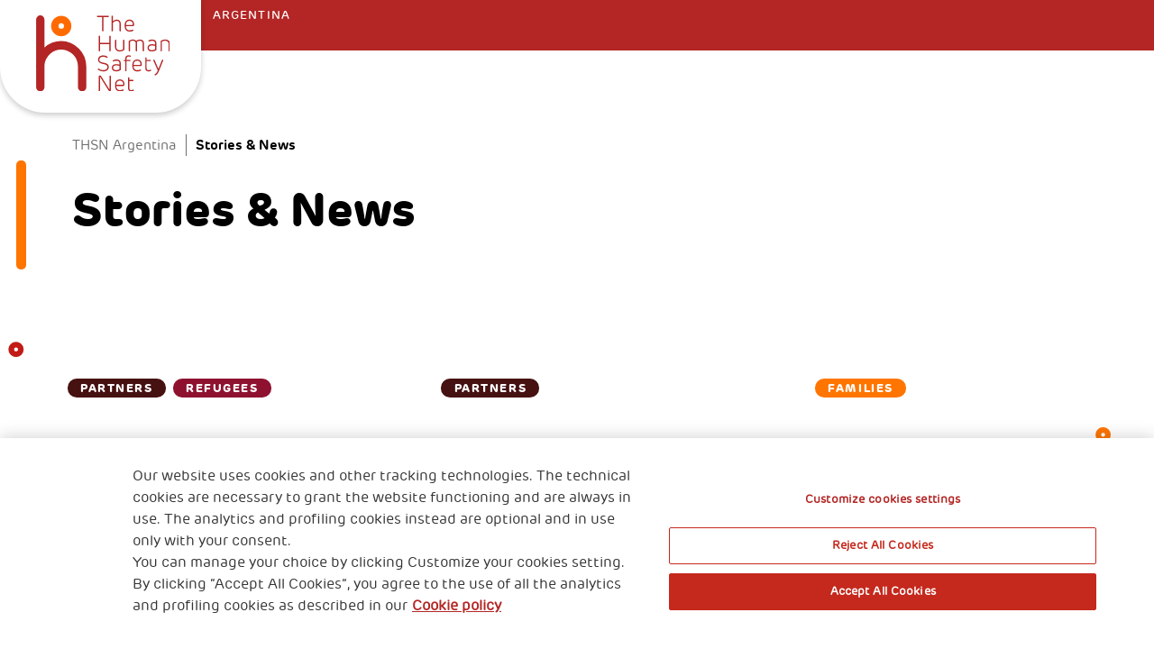

--- FILE ---
content_type: text/html;charset=UTF-8
request_url: https://www.thehumansafetynet.org/argentina/stories-and-news
body_size: 7067
content:
<!doctype html>
<html lang="en">
<head>
<meta charset="utf-8">
<meta http-equiv="X-UA-Compatible" content="IE=edge,chrome=1">
<meta name="viewport" content="width=device-width, initial-scale=1">
<title>Stories &amp; News | THSN Argentina</title>
<meta property="og:site_name" content="The Human Safety Net"/>
<meta property="og:type" content="article">
<meta name="twitter:card" content="summary" />
<meta name="twitter:site" content="@HumanSafetyNet"/>
<meta property="og:title" content="Stories &amp; News | THSN Argentina"/>
<meta name="twitter:title" content="Stories &amp; News | THSN Argentina"/>
<meta property="og:url" content="https://www.thehumansafetynet.org/argentina/stories-and-news">
<link rel="alternate" hreflang="en" href="https://www.thehumansafetynet.org/argentina/stories-and-news" />
<link rel="shortcut icon" href="/.resources/generalicom-thsn/webresources/img/favicons/favicon.ico" type="image/x-icon">
<link rel="apple-touch-icon" sizes="180x180" href="/.resources/generalicom-thsn/webresources/img/favicons/apple-icon-180x180.png">
<link rel="icon" type="image/png" sizes="32x32" href="/.resources/generalicom-thsn/webresources/img/favicons/favicon-32x32.png">
<link rel="icon" type="image/png" sizes="16x16" href="/.resources/generalicom-thsn/webresources/img/favicons/favicon-16x16.png">
<link rel="mask-icon" href="/.resources/generalicom-thsn/webresources/img/favicons/safari-pinned-tab.svg" color="#B32625">
<meta name="msapplication-TileColor" content="#B32625">
<meta name="msapplication-TileImage" content="/.resources/generalicom-thsn/webresources/img/favicons/ms-icon-144x144.png">
<meta name="theme-color" content="#B32625">
<meta name="msapplication-navbutton-color" content="#B32625">
<meta name="apple-mobile-web-app-status-bar-style" content="#B32625">
<meta itemprop="name" content="Stories &amp; News | THSN Argentina">
<meta itemprop="description" content="">
<meta itemprop="image" content="">
<meta name="keywords" content="Stories &amp; News" />
<meta name="description" content="" />
<link rel="canonical" href="https://www.thehumansafetynet.org/argentina/stories-and-news">
<link rel="preload" href="/.resources/generalicom-thsn/webresources/css/style.min~2025-10-16-16-22-36-000~cache.css" />
<link rel="stylesheet" type="text/css" href="/.resources/generalicom-thsn/webresources/css/style.min~2025-10-16-16-22-36-000~cache.css" media="all" />
<link rel="preload" href="/.resources/generalicom-thsn/webresources/js/all.min~2024-11-22-13-53-12-382~cache.js" />
<script src="/.resources/generalicom-thsn/webresources/js/vendor/jquery-3.6.0.min~2021-07-26-14-33-16-000~cache.js"></script>
<script type="text/javascript" src="https://cdnapisec.kaltura.com/p/1936311/embedPlaykitJs/uiconf_id/55317473"></script>
<script>
$( document ).ready( function() {
$("footer").append('<a class="surveymonkey-modal" title="" href="#" data-toggle="lightbox" data-remote="/tools/survey-modal/" data-title="" data-type="url" data-width="800"></a>');
$( ".your-opinion a" ).click(function( event ) {
event.preventDefault();
var target = $(this).attr("href");
$(".surveymonkey-modal").attr("data-remote", target);
$(".surveymonkey-modal").trigger('click');
return false;
});
})
</script>
<meta name="facebook-domain-verification" content="fdrfr8w90qt4tdq2zflawvcyfwokn1" />
<!-- Facebook Pixel Code -->
<script>
!function(f,b,e,v,n,t,s)
{if(f.fbq)return;n=f.fbq=function(){n.callMethod?
n.callMethod.apply(n,arguments):n.queue.push(arguments)};
if(!f._fbq)f._fbq=n;n.push=n;n.loaded=!0;n.version='2.0';
n.queue=[];t=b.createElement(e);t.async=!0;
t.src=v;s=b.getElementsByTagName(e)[0];
s.parentNode.insertBefore(t,s)}(window, document,'script',
'https://connect.facebook.net/en_US/fbevents.js');
fbq('init', '352855569563436');
fbq('track', 'PageView');
</script>
<noscript><img height="1" width="1" style="display:none"
src="https://www.facebook.com/tr?id=352855569563436&ev=PageView&noscript=1"
/></noscript>
<!-- End Facebook Pixel Code -->
<script type="text/javascript">
_linkedin_partner_id = "2394793";
window._linkedin_data_partner_ids = window._linkedin_data_partner_ids || [];
window._linkedin_data_partner_ids.push(_linkedin_partner_id);
</script><script type="text/javascript">
(function(l) {
if (!l){window.lintrk = function(a,b){window.lintrk.q.push([a,b])};
window.lintrk.q=[]}
var s = document.getElementsByTagName("script")[0];
var b = document.createElement("script");
b.type = "text/javascript";b.async = true;
b.src = "https://snap.licdn.com/li.lms-analytics/insight.min.js";
s.parentNode.insertBefore(b, s);})(window.lintrk);
</script>
<noscript>
<img height="1" width="1" style="display:none;" alt="" src="https://px.ads.linkedin.com/collect/?pid=2394793&fmt=gif" />
</noscript>
<!-- Inizio informativa di consenso dei cookie OneTrust per www.thehumansafetynet.org -->
<script type="text/javascript" src="https://cdn.cookielaw.org/consent/c0ba6fe9-0741-4ab9-8d85-00ddaa2ecb63/OtAutoBlock.js" ></script>
<script src="https://cdn.cookielaw.org/scripttemplates/otSDKStub.js" data-document-language="true" type="text/javascript" charset="UTF-8" data-domain-script="c0ba6fe9-0741-4ab9-8d85-00ddaa2ecb63" ></script>
<script type="text/javascript">
function OptanonWrapper() { }
</script>
<!-- Fine informativa di consenso dei cookie OneTrust per www.thehumansafetynet.org -->
<!-- Google Tag Manager T-->
<script>(function(w,d,s,l,i){w[l]=w[l]||[];w[l].push({'gtm.start':
new Date().getTime(),event:'gtm.js'});var f=d.getElementsByTagName(s)[0],
j=d.createElement(s),dl=l!='dataLayer'?'&l='+l:'';j.async=true;j.src=
'https://www.googletagmanager.com/gtm.js?id='+i+dl;f.parentNode.insertBefore(j,f);
})(window,document,'script','dataLayer','GTM-5W8VN6G');</script>
<!-- End Google Tag Manager -->
<!-- Google Tag Manager E-->
<script>(function(w,d,s,l,i){w[l]=w[l]||[];w[l].push({'gtm.start':
new Date().getTime(),event:'gtm.js'});var f=d.getElementsByTagName(s)[0],
j=d.createElement(s),dl=l!='dataLayer'?'&l='+l:'';j.async=true;j.src=
'https://www.googletagmanager.com/gtm.js?id='+i+dl;f.parentNode.insertBefore(j,f);
})(window,document,'script','dataLayer','GTM-N6XF2QN');</script>
<!-- End Google Tag Manager -->
<script defer src="https://tagger.eikondigital.it/thsn.js"></script>
</head>
<body>
<!-- Google Tag Manager T(noscript) -->
<noscript><iframe src="https://www.googletagmanager.com/ns.html?id=GTM-5W8VN6G"
height="0" width="0" style="display:none;visibility:hidden"></iframe></noscript>
<!-- End Google Tag Manager (noscript) -->
<!-- Google Tag Manager E(noscript) -->
<noscript><iframe src="https://www.googletagmanager.com/ns.html?id=GTM-N6XF2QN"
height="0" width="0" style="display:none;visibility:hidden"></iframe></noscript>
<!-- End Google Tag Manager (noscript) -->
<div class="content-wrapper">
<header class="header">
<div class="header-logo">
<a href="/argentina" title="THSN Argentina" rel="home">
<img src="/.resources/generalicom-thsn/webresources/img/logo-thsn.svg" alt="THSN Argentina">
<p class="country">Argentina</p>
</a>
</div>
<nav class="main-menu d-none d-lg-block" data-mouseenter="false">
</nav>
<div class="mobile-btn d-lg-none">
<a href="#mobile-menu"><i class="icon-thsn-mobile"></i></a>
</div>
</header>
<div class="header-submenu d-none d-lg-block">
</div>
<div class="main-content">
<section class="no-bkg-xl overflow-visible b-bkg no-bkg-sm lazyload" data-sizes="auto" data-bgset="/.resources/generalicom-thsn/webresources/img/bkg/bkg-top-section.svg">
<div class="container">
<div class="row">
<div class="col-12">
<nav class="breadcrumb d-none d-lg-block">
<ul>
<li><a title="THSN Argentina" href="/argentina">THSN Argentina</a></li>
<li><span>Stories &amp; News</span></li>
</ul>
</nav>
</div>
</div>
<div class="row template-head orange">
<div class="col-12 col-lg-10">
<div>
<h1>Stories &amp; News</h1>
</div>
</div>
</div>
</div>
</section>
<section class="no-bkg-sm lazyload" data-sizes="auto" data-bgset="/.resources/generalicom-thsn/webresources/img/bkg/bkg-news-list.svg">
<div class="container">
<form id="newsroom-form" action="#newsroom-form">
<input type="hidden" name="currentPage" id="currentPage" value="1">
<div class="row">
</div>
<div class="row">
<div class="col-12">
<div class="list-filter">
</div>
</div>
</div>
</form>
<div class="row teaser-list w-100" id="container-list-result" data-url="/argentina/stories-and-news/content/0?ajax=true">
<div class="col-12 col-sm-6 col-xl-4">
<article class="animate-scroll" data-animations="animated fadeInUp delay10">
<a href="/hong-kong/stories-and-news/Haciendo-Camino-partners-with-JP-Morgan-to-manage-rapid-growth-of-its-programmes" title="Haciendo Camino partners with JP Morgan to manage rapid growth of its programmes" data-id="ed961f59-adc7-4357-b072-2a462b7d02b4" data-path="/site-thsn/hong-kong/stories-and-news/Haciendo-Camino-partners-with-JP-Morgan-to-manage-rapid-growth-of-its-programmes">
<div class="image light-red">
<ul class="tag">
<li class="dark-red"><span>Partners</span></li>
<li class="bordeaux"><span>Refugees</span></li>
</ul>
<span class="lazyload" data-sizes="auto" data-bgset="/doc/jcr:66a4ff44-bfa9-4c7d-8ea4-07f40d42e182/7A05912C-DD3C-403B-93AF-338671815629.jpeg/lang:en/7A05912C-DD3C-403B-93AF-338671815629.jpeg">
</span>
</div>
<div class="content">
<time datetime="2022-04-07 00:00">07 Apr 2022</time>
<h4>Haciendo Camino partners with JP Morgan to manage rapid growth of its programmes</h4>
</div>
</a>
</article>
</div>
<div class="col-12 col-sm-6 col-xl-4">
<article class="animate-scroll" data-animations="animated fadeInUp delay30">
<a href="/hong-kong/stories-and-news/88-of-engagement-among-The-Human-Safety-Net-volunteers" title="88% of engagement among The Human Safety Net volunteers!" data-id="74c50717-c789-4d7a-b541-ae6e4c39d25f" data-path="/site-thsn/hong-kong/stories-and-news/88-of-engagement-among-The-Human-Safety-Net-volunteers">
<div class="image red">
<ul class="tag">
<li class="dark-red"><span>Partners</span></li>
</ul>
<span class="lazyload" data-sizes="auto" data-bgset="/doc/jcr:67856f0b-3bb1-4386-9c65-b1e8ff97e7b9/THSN_Engagement88_Volunteers.png/lang:en/THSN_Engagement88_Volunteers.png">
</span>
</div>
<div class="content">
<time datetime="2022-04-07 00:00">07 Apr 2022</time>
<h4>88% of engagement among The Human Safety Net volunteers!</h4>
</div>
</a>
</article>
</div>
<div class="col-12 col-sm-6 col-xl-4">
<article class="animate-scroll" data-animations="animated fadeInUp delay50">
<a href="/hong-kong/stories-and-news/The-Home-of-The-Human-Safety-Net-is-now-open" title="The Home of The Human Safety Net is now open" data-id="0d29654b-6d7e-4753-8346-38a83f7e769d" data-path="/site-thsn/hong-kong/stories-and-news/The-Home-of-The-Human-Safety-Net-is-now-open">
<div class="image purple">
<ul class="tag">
<li class="orange"><span>Families</span></li>
</ul>
<span class="lazyload" data-sizes="auto" data-bgset="/doc/jcr:dd82c4a6-7981-4328-841a-cc19281bbd28/THSN_Venice_Mosaic.png/lang:en/THSN_Venice_Mosaic.png">
</span>
</div>
<div class="content">
<time datetime="2022-04-07 00:00">07 Apr 2022</time>
<h4>The Home of The Human Safety Net is now open</h4>
</div>
</a>
</article>
</div>
<div class="col-12 col-sm-6 col-xl-4">
<article class="animate-scroll" data-animations="animated fadeInUp delay10">
<a href="/hong-kong/stories-and-news/90-Scientific-studies-show-child-s-brain-reaches-90-of-adult-size-between-0-6-years" title="90% - Scientific studies show child’s brain reaches 90% of adult size between 0-6 years " data-id="9e6db475-93df-49ac-b46e-7f441b8fea2f" data-path="/site-thsn/hong-kong/stories-and-news/90-Scientific-studies-show-child-s-brain-reaches-90-of-adult-size-between-0-6-years">
<div class="image light-red">
<ul class="tag">
<li class="orange"><span>Families</span></li>
</ul>
<span class="lazyload" data-sizes="auto" data-bgset="/doc/jcr:76412791-82fe-4f4b-89de-d7df1fa2e80e/Families%20horizontal.jpg/lang:en/Families_horizontal.jpg">
</span>
</div>
<div class="content">
<time datetime="2022-04-06 00:00">06 Apr 2022</time>
<h4>90% - Scientific studies show child’s brain reaches 90% of adult size between 0-6 years </h4>
</div>
</a>
</article>
</div>
<div class="col-12 col-sm-6 col-xl-4">
<article class="animate-scroll" data-animations="animated fadeInUp delay30">
<a href="/hong-kong/stories-and-news/OneSky-Open-Day-to-welcome-local-families-in-Sham-Shui-Po" title="OneSky Open Day to welcome local families in Sham Shui Po" data-id="aabd12a4-19cd-40c0-a56c-d51392f641b5" data-path="/site-thsn/hong-kong/stories-and-news/OneSky-Open-Day-to-welcome-local-families-in-Sham-Shui-Po">
<div class="image red">
<ul class="tag">
</ul>
<span class="lazyload" data-sizes="auto" data-bgset="/doc/jcr:0c2f72be-6985-40e4-944a-6d93ab1874d1/OneSky%20Open%20Day.jpg/lang:en/OneSky_Open_Day.jpg">
</span>
</div>
<div class="content">
<time datetime="2022-04-06 00:00">06 Apr 2022</time>
<h4>OneSky Open Day to welcome local families in Sham Shui Po</h4>
</div>
</a>
</article>
</div>
<div class="col-12 col-sm-6 col-xl-4">
<article class="animate-scroll" data-animations="animated fadeInUp delay50">
<a href="/hong-kong/stories-and-news/Step-up-for-THSN-Global-Challenge-2021" title="Step up for THSN Global Challenge 2021" data-id="2841fdff-b290-4368-a163-991b2d274734" data-path="/site-thsn/hong-kong/stories-and-news/Step-up-for-THSN-Global-Challenge-2021">
<div class="image purple">
<ul class="tag">
</ul>
<span class="lazyload" data-sizes="auto" data-bgset="/doc/jcr:f079e870-3c8b-4a26-8d3f-6d5cd5f6f000/Global%20Challenge%20-%20Jeffrey.jpeg/lang:en/Global_Challenge_-_Jeffrey.jpeg">
</span>
</div>
<div class="content">
<time datetime="2022-04-06 00:00">06 Apr 2022</time>
<h4>Step up for THSN Global Challenge 2021</h4>
</div>
</a>
</article>
</div>
<div class="col-12 col-sm-6 col-xl-4">
<article class="animate-scroll" data-animations="animated fadeInUp delay10">
<a href="/hong-kong/stories-and-news/The-Human-Safety-Net-welcomes-Childfund" title="The Human Safety Net welcomes Childfund" data-id="d8c3343a-9c59-452c-822f-6f23d73bca42" data-path="/site-thsn/hong-kong/stories-and-news/The-Human-Safety-Net-welcomes-Childfund">
<div class="image light-red">
<ul class="tag">
<li class="dark-red"><span>Partners</span></li>
<li class="orange"><span>Families</span></li>
</ul>
<span class="lazyload" data-sizes="auto" data-bgset="/doc/jcr:4392adeb-69ce-4af4-a7ce-fc2858abb761/philippine-thumb.jpg/lang:en/philippine-thumb.jpg">
</span>
</div>
<div class="content">
<time datetime="2022-03-29 00:00">29 Mar 2022</time>
<h4>The Human Safety Net welcomes Childfund</h4>
</div>
</a>
</article>
</div>
<div class="col-12 col-sm-6 col-xl-4">
<article class="animate-scroll" data-animations="animated fadeInUp delay30">
<a href="/hong-kong/stories-and-news/Donations-and-practical-support-for-families-impacted-by-Ukraine-crisis" title="Donations and practical support for families impacted by Ukraine crisis" data-id="db022d83-0536-4a23-8255-cd0bd8d55200" data-path="/site-thsn/hong-kong/stories-and-news/Donations-and-practical-support-for-families-impacted-by-Ukraine-crisis">
<div class="image red">
<ul class="tag">
<li class="orange"><span>Families</span></li>
</ul>
<span class="lazyload" data-sizes="auto" data-bgset="/doc/jcr:8a045edd-26ed-4c8b-9326-bd29fe04f08c/ukraine-lista.jpg/lang:en/ukraine-lista.jpg">
</span>
</div>
<div class="content">
<time datetime="2022-03-23 00:00">23 Mar 2022</time>
<h4>Donations and practical support for families impacted by Ukraine crisis</h4>
</div>
</a>
</article>
</div>
<div class="col-12 col-sm-6 col-xl-4">
<article class="animate-scroll" data-animations="animated fadeInUp delay50">
<a href="/hong-kong/stories-and-news/I-love-cooking-It-s-my-passion" title="I love cooking. It's my passion!" data-id="6d093a30-e0bf-485f-ba48-226176d7a5ab" data-path="/site-thsn/hong-kong/stories-and-news/I-love-cooking-It-s-my-passion">
<div class="image purple">
<ul class="tag">
<li class="bordeaux"><span>Refugees</span></li>
<li class="dark-red"><span>Partners</span></li>
</ul>
<span class="lazyload" data-sizes="auto" data-bgset="/doc/jcr:6260e76a-d577-48e0-9aac-6898c4dcfecc/Mauboubeh.jpg/lang:en/Mauboubeh.jpg">
</span>
</div>
<div class="content">
<time datetime="2022-03-22 00:00">22 Mar 2022</time>
<h4>I love cooking. It's my passion!</h4>
</div>
</a>
</article>
</div>
<div class="col-12 col-sm-6 col-xl-4">
<article class="animate-scroll" data-animations="animated fadeInUp delay10">
<a href="/hong-kong/stories-and-news/Support-Ukraine-s-families-and-children" title="Support Ukraine’s families and children" data-id="277ef58f-e324-4ed9-ae15-5fc442007b3d" data-path="/site-thsn/hong-kong/stories-and-news/Support-Ukraine-s-families-and-children">
<div class="image light-red">
<ul class="tag">
</ul>
<span class="lazyload" data-sizes="auto" data-bgset="/doc/jcr:8a045edd-26ed-4c8b-9326-bd29fe04f08c/ukraine-lista.jpg/lang:en/ukraine-lista.jpg">
</span>
</div>
<div class="content">
<time datetime="2022-03-04 00:00">04 Mar 2022</time>
<h4>Support Ukraine’s families and children</h4>
</div>
</a>
</article>
</div>
<div class="col-12 col-sm-6 col-xl-4">
<article class="animate-scroll" data-animations="animated fadeInUp delay30">
<a href="/hong-kong/stories-and-news/Interview-with-Head-of-THSN-Hong-Kong" title="Interview with Head of THSN Hong Kong" data-id="f574f037-bd7d-4415-a0d9-f0aa638b6471" data-path="/site-thsn/hong-kong/stories-and-news/Interview-with-Head-of-THSN-Hong-Kong">
<div class="image red">
<ul class="tag">
</ul>
<span class="lazyload" data-sizes="auto" data-bgset="/doc/jcr:d8eb7b15-fd92-40c2-902e-abed04c05579/interview-lista.jpg/lang:en/interview-lista.jpg">
</span>
</div>
<div class="content">
<time datetime="2022-03-04 00:00">04 Mar 2022</time>
<h4>Interview with Head of THSN Hong Kong</h4>
</div>
</a>
</article>
</div>
<div class="col-12 col-sm-6 col-xl-4">
<article class="animate-scroll" data-animations="animated fadeInUp delay50">
<a href="/hong-kong/stories-and-news/Generali-sponsors-OneSky-to-support-underprivileged-kids" title="Generali sponsors OneSky to support underprivileged kids" data-id="de1bc7f0-78e3-4deb-9d8a-a4d73ebfee35" data-path="/site-thsn/hong-kong/stories-and-news/Generali-sponsors-OneSky-to-support-underprivileged-kids">
<div class="image purple">
<ul class="tag">
</ul>
<span class="lazyload" data-sizes="auto" data-bgset="/doc/jcr:c19734cc-17ae-4fb7-bbf7-dfcd42a1e0de/onesky-lista.jpg/lang:en/onesky-lista.jpg">
</span>
</div>
<div class="content">
<time datetime="2022-03-04 00:00">04 Mar 2022</time>
<h4>Generali sponsors OneSky to support underprivileged kids</h4>
</div>
</a>
</article>
</div>
<div class="col-12 col-sm-6 col-xl-4">
<article class="animate-scroll" data-animations="animated fadeInUp delay10">
<a href="/hong-kong/stories-and-news/2022-THSN-Ambassadors-launch-their-year-with-a-two-day-Hackathon" title="2022 THSN Ambassadors launch their year with a two-day Hackathon" data-id="169372da-c49c-4a8b-855f-c9415c75956c" data-path="/site-thsn/hong-kong/stories-and-news/2022-THSN-Ambassadors-launch-their-year-with-a-two-day-Hackathon">
<div class="image light-red">
<ul class="tag">
<li class="orange"><span>Families</span></li>
<li class="dark-red"><span>Partners</span></li>
<li class="bordeaux"><span>Refugees</span></li>
</ul>
<span class="lazyload" data-sizes="auto" data-bgset="/doc/jcr:60f05e0c-8097-43a2-9ded-59fff58e77ea/lang:en/hackaton.jpg">
</span>
</div>
<div class="content">
<time datetime="2022-03-02 00:00">02 Mar 2022</time>
<h4>2022 THSN Ambassadors launch their year with a two-day Hackathon</h4>
</div>
</a>
</article>
</div>
<div class="col-12 col-sm-6 col-xl-4">
<article class="animate-scroll" data-animations="animated fadeInUp delay30">
<a href="/hong-kong/stories-and-news/Over-8000-beneficiaries-set-to-be-supported-by-The-Human-Safety-Net-and-its-NGO-partner-activities-in-India" title="Over 8,000 beneficiaries set to be supported by The Human Safety Net and its NGO partner activities in India" data-id="01c065f2-f6e7-4f25-83af-ddb5d0bfbed9" data-path="/site-thsn/hong-kong/stories-and-news/Over-8000-beneficiaries-set-to-be-supported-by-The-Human-Safety-Net-and-its-NGO-partner-activities-in-India">
<div class="image red">
<ul class="tag">
<li class="dark-red"><span>Partners</span></li>
<li class="orange"><span>Families</span></li>
</ul>
<span class="lazyload" data-sizes="auto" data-bgset="/doc/jcr:164750ff-a010-48e1-ad05-644df85ea9b7/India_children.jpg/lang:en/India_children.jpg">
</span>
</div>
<div class="content">
<time datetime="2022-03-01 00:00">01 Mar 2022</time>
<h4>Over 8,000 beneficiaries set to be supported by The Human Safety Net and its NGO partner activities in India</h4>
</div>
</a>
</article>
</div>
<div class="col-12 col-sm-6 col-xl-4">
<article class="animate-scroll" data-animations="animated fadeInUp delay50">
<a href="/hong-kong/stories-and-news/The-Human-Safety-Net-strengthens-in-the-countries-and-opens-its-first-local-foundations" title="The Human Safety Net strengthens in the countries and opens its first local foundations" data-id="f0ece4a1-216b-4d83-86d8-ba60079f0958" data-path="/site-thsn/hong-kong/stories-and-news/The-Human-Safety-Net-strengthens-in-the-countries-and-opens-its-first-local-foundations">
<div class="image purple">
<ul class="tag">
<li class="dark-red"><span>Partners</span></li>
<li class="orange"><span>Families</span></li>
<li class="bordeaux"><span>Refugees</span></li>
</ul>
<span class="lazyload" data-sizes="auto" data-bgset="/doc/jcr:edff77e3-ece0-4205-851e-e618f40d1c04/05_Families_THSN-PH-CREDIT-Daniele-Braida.jpg/lang:en/thumb-europa.jpg">
</span>
</div>
<div class="content">
<time datetime="2022-02-28 00:00">28 Feb 2022</time>
<h4>The Human Safety Net strengthens in the countries and opens its first local foundations</h4>
</div>
</a>
</article>
</div>
<div class="col-12 col-sm-6 col-xl-4">
<article class="animate-scroll" data-animations="animated fadeInUp delay10">
<a href="/hong-kong/stories-and-news/Announcing-The-Human-Safety-Net-Global-Challenge-2022" title="Announcing The Human Safety Net Global Challenge 2022! " data-id="b04d8154-9d91-4903-8234-055f92171c3d" data-path="/site-thsn/hong-kong/stories-and-news/Announcing-The-Human-Safety-Net-Global-Challenge-2022">
<div class="image light-red">
<ul class="tag">
<li class="orange"><span>Families</span></li>
<li class="bordeaux"><span>Refugees</span></li>
<li class="dark-red"><span>Partners</span></li>
</ul>
<span class="lazyload" data-sizes="auto" data-bgset="/doc/jcr:54a34050-50ed-4c43-9302-e12104edd3c5/Global-Challenge-2022-logo.jpg/lang:en/Global-Challenge-2022-logo.jpg">
</span>
</div>
<div class="content">
<time datetime="2022-02-25 00:00">25 Feb 2022</time>
<h4>Announcing The Human Safety Net Global Challenge 2022! </h4>
</div>
</a>
</article>
</div>
<div class="col-12 col-sm-6 col-xl-4">
<article class="animate-scroll" data-animations="animated fadeInUp delay30">
<a href="/hong-kong/stories-and-news/Croatia-NGO-partner-Rastimo-Zajedno-recognised-as-a-European-role-model-in-Early-Childhood-Development" title="Croatia NGO partner Rastimo Zajedno recognised as a European role model in Early Childhood Development" data-id="cb6b6d08-73b2-4137-883c-12375b98901d" data-path="/site-thsn/hong-kong/stories-and-news/Croatia-NGO-partner-Rastimo-Zajedno-recognised-as-a-European-role-model-in-Early-Childhood-Development">
<div class="image red">
<ul class="tag">
<li class="orange"><span>Families</span></li>
<li class="dark-red"><span>Partners</span></li>
</ul>
<span class="lazyload" data-sizes="auto" data-bgset="/doc/jcr:bcf7ba34-3085-4279-8b08-4e69f2721ca2/lang:en/73.jpg">
</span>
</div>
<div class="content">
<time datetime="2022-02-25 00:00">25 Feb 2022</time>
<h4>Croatia NGO partner Rastimo Zajedno recognised as a European role model in Early Childhood Development</h4>
</div>
</a>
</article>
</div>
<div class="col-12 col-sm-6 col-xl-4">
<article class="animate-scroll" data-animations="animated fadeInUp delay50">
<a href="/hong-kong/stories-and-news/My-son-s-transformation-with-unlimited-care-and-love" title="It is a joy to grow and transform together with my son" data-id="e13e03ff-9cc6-4907-8886-985cc2943757" data-path="/site-thsn/hong-kong/stories-and-news/My-son-s-transformation-with-unlimited-care-and-love">
<div class="image purple">
<ul class="tag">
<li class="orange"><span>Families</span></li>
<li class="dark-red"><span>Partners</span></li>
</ul>
<span class="lazyload" data-sizes="auto" data-bgset="/doc/jcr:04429368-a098-403a-96fb-120a4cabb655/tintin.jpg/lang:en/tintin.jpg">
<i class="icon-thsn-quote-open"></i>
</span>
</div>
<div class="content">
<time datetime="2022-01-12 00:00">12 Jan 2022</time>
<h4>It is a joy to grow and transform together with my son</h4>
<div>
<p class="name">Tintin's mother</p>
<p>A mother from Hong Kong</p>
<i class="icon-thsn-quote-close"></i>
</div>
</div>
</a>
</article>
</div>
<div class="col-12">
<div class="pagination-wrapper">
<div class="row">
<div class="col-12">
</div>
</div>
</div>
</div>
</div>
</div>
</section>
<script>
$(document).ready(function() {
$( "#newsroom-form" ).submit(function(e) {
fileHtmlToCall = $('#container-list-result').attr("data-url");
e.preventDefault();
fileHtmlToCall = fileHtmlToCall + "&" + $( "#newsroom-form" ).serialize();
container = "container-list-result";
$("#" + container).html('<div class="text-center"><img style="display: inline-block; width: auto;" class="img-responsive" src="/.resources/generalicom-human-safety/webresources/images/lg.ajax-spinner-preloader.gif"></div>');
$.get(fileHtmlToCall).done(function(data) {
$("#" + container).html(data);
$('html, body').animate({
scrollTop: $("#newsroom-form").offset().top - $('header').height()
}, 300);
jQuery.fn.visible = function(partial) {
var $t = jQuery(this),
$w = jQuery(window),
viewTop = $w.scrollTop(),
viewBottom = viewTop + $w.height(),
_top = $t.offset().top,
_bottom = _top + $t.height(),
compareTop = partial === true ? _bottom : _top,
compareBottom = partial === true ? _top : _bottom;
return ((compareBottom <= viewBottom) && (compareTop >= viewTop));
};
setTimeout(function(){
var win = jQuery(window);
var allMods = jQuery(".animate-scroll");
// Already visible modules
allMods.each(function(i, el) {
var el = jQuery(el);
if (el.visible(true)) {
el.addClass(el.attr("data-animations"));
}
});
win.scroll(function(event) {
allMods.each(function(i, el) {
var el = jQuery(el);
if (el.visible(true)) {
el.addClass(el.attr("data-animations"));
}
});
});
},100);
});
return false;
});
$( "#newsroom-form select:not(.linkSelect)" ).change(function(e) {
$( "#currentPage" ).val("1");
$( "#newsroom-form" ).submit();
return false;
});
$(document).on( "click", ".pagination-wrapper a", function() {
var value = $(this).data("value");
$( "#currentPage" ).val(value);
$( "#newsroom-form" ).submit();
return false;
});
});
</script>
</div>
<footer class="footer lazyload" data-sizes="auto" data-bgset="/.resources/generalicom-thsn/webresources/img/bkg/bkg-footer.svg">
<div class="container">
<div class="row">
<div class="col-12 col-lg-6 order-lg-2">
<nav class="footer-nav">
<ul>
</ul>
</nav>
</div>
<div class="col-12 col-lg-6 order-lg-1">
<div class="company mt-mobile">
</div>
</div>
</div>
<div class="row d-lg-none">
<div class="col-12 col-lg-6 col-xl-3 offset-xl-6">
<ul class="footer-social">
</ul>
</div>
</div>
<div class="row">
<div class="col-12 col-lg-6">
<div class="company fck-white">
</div>
</div>
<div class="col-12 col-lg-6">
<nav class="footer-meta">
<ul>
</ul>
</nav>
</div>
</div>
<div class="row">
<div class="col-12 col-lg-9 col-xl-3 offset-xl-6 d-none d-lg-block">
<ul class="footer-social">
</ul>
</div>
<div class="col-12 col-lg-3">
<ul class="footer-logo">
<li><a href="https://www.generali.com" target="_blank"><img src="/.resources/generalicom-thsn/webresources/img/logo-generali-footer.svg" alt="Generali"></a></li>
<li><img src="/.resources/generalicom-thsn/webresources/img/logo-thsn-footer.svg" alt="THSN"></li>
</ul>
</div>
</div>
</div>
</footer> </div>
<a href="#" class="mobile-donations"></a>
<a href="#" class="mobile-menu-close"><i class="icon-thsn-close"></i></a>
<nav id="mobile-menu">
<div>
</div>
</nav>
<!-- The Modal -->
<div id="modal-tipsheet-video" class="modal-tipsheet video">
<span class="btn btn-arrow close"><span></span></span>
<div class="modal-content">
<div class="ratio ratio-16x9 social-ratio" style="display: block;">
<div id="player"></div>
<iframe class="embed-responsive-item" src="" allowfullscreen></iframe>
</div>
<div class="ratio ratio-16x9 kaltura-ratio" style="display: none;">
</div>
</div>
<div class="caption"></div>
</div><style>
.widget {
position: fixed;
right: 0;
bottom: 0;
text-decoration:none;
display: flex;
flex-direction: column;
width: 100%;
z-index: 95;
background-color: #833ab4;
color:#fff;
padding: 1em;
text-align: center;
}
.widget h5, .widget p {color:#fff;}
@media (min-width: 1200px) {
.widget {
border-bottom-left-radius: 40px ;
border-top-left-radius: 40px ;
border-left: 4px solid #fff;
border-top: 4px solid #fff;
border-bottom: 4px solid #fff;
bottom: 30px;
width: 250px;
padding: 1.5em;
text-align: left;
}
}
</style>
<script src="/.resources/generalicom-thsn/webresources/js/all.min~2024-11-22-13-53-12-382~cache.js"></script>
<script type="text/javascript" src="/_Incapsula_Resource?SWJIYLWA=719d34d31c8e3a6e6fffd425f7e032f3&ns=1&cb=1914449537" async></script></body>
</html>

--- FILE ---
content_type: image/svg+xml;charset=UTF-8
request_url: https://www.thehumansafetynet.org/.resources/generalicom-thsn/webresources/img/bkg/bkg-news-list.svg
body_size: 246
content:
<svg xmlns="http://www.w3.org/2000/svg" xmlns:xlink="http://www.w3.org/1999/xlink" width="1440" height="1492" viewBox="0 0 1440 1492">
  <defs>
    <clipPath id="clip-Stories-News_3">
      <rect width="1440" height="1492"/>
    </clipPath>
  </defs>
  <g id="Stories-News_3" data-name="Stories-News – 3" clip-path="url(#clip-Stories-News_3)">
    <g id="Ellisse_176" data-name="Ellisse 176" transform="translate(10.5 65.5)" fill="#fff" stroke="#c21b17" stroke-width="7">
      <circle cx="9.5" cy="9.5" r="9.5" stroke="none"/>
      <circle cx="9.5" cy="9.5" r="6" fill="none"/>
    </g>
    <g id="Ellisse_172" data-name="Ellisse 172" transform="translate(1406 285)" fill="#fff" stroke="#982b95" stroke-width="7">
      <circle cx="9.5" cy="9.5" r="9.5" stroke="none"/>
      <circle cx="9.5" cy="9.5" r="6" fill="none"/>
    </g>
    <g id="Ellisse_478" data-name="Ellisse 478" transform="translate(1406 955)" fill="#fff" stroke="#982b95" stroke-width="7">
      <circle cx="9.5" cy="9.5" r="9.5" stroke="none"/>
      <circle cx="9.5" cy="9.5" r="6" fill="none"/>
    </g>
    <g id="Ellisse_173" data-name="Ellisse 173" transform="translate(12 304)" fill="#fff" stroke="#982b95" stroke-width="7">
      <circle cx="9.5" cy="9.5" r="9.5" stroke="none"/>
      <circle cx="9.5" cy="9.5" r="6" fill="none"/>
    </g>
    <g id="Ellisse_479" data-name="Ellisse 479" transform="translate(12 974)" fill="#fff" stroke="#982b95" stroke-width="7">
      <circle cx="9.5" cy="9.5" r="9.5" stroke="none"/>
      <circle cx="9.5" cy="9.5" r="6" fill="none"/>
    </g>
    <g id="Ellisse_175" data-name="Ellisse 175" transform="translate(1409 625)" fill="#fff" stroke="#8e1230" stroke-width="7">
      <circle cx="9.5" cy="9.5" r="9.5" stroke="none"/>
      <circle cx="9.5" cy="9.5" r="6" fill="none"/>
    </g>
    <g id="Ellisse_480" data-name="Ellisse 480" transform="translate(1409 1296)" fill="#fff" stroke="#8e1230" stroke-width="7">
      <circle cx="9.5" cy="9.5" r="9.5" stroke="none"/>
      <circle cx="9.5" cy="9.5" r="6" fill="none"/>
    </g>
    <g id="Ellisse_176-2" data-name="Ellisse 176" transform="translate(12 474)" fill="#fff" stroke="#c21b17" stroke-width="7">
      <circle cx="9.5" cy="9.5" r="9.5" stroke="none"/>
      <circle cx="9.5" cy="9.5" r="6" fill="none"/>
    </g>
    <g id="Ellisse_481" data-name="Ellisse 481" transform="translate(12 1144)" fill="#fff" stroke="#c21b17" stroke-width="7">
      <circle cx="9.5" cy="9.5" r="9.5" stroke="none"/>
      <circle cx="9.5" cy="9.5" r="6" fill="none"/>
    </g>
    <g id="Ellisse_178" data-name="Ellisse 178" transform="translate(1389 651)" fill="#fff" stroke="#b12127" stroke-width="13">
      <circle cx="19" cy="19" r="19" stroke="none"/>
      <circle cx="19" cy="19" r="12.5" fill="none"/>
    </g>
    <g id="Ellisse_482" data-name="Ellisse 482" transform="translate(1389 1322)" fill="#fff" stroke="#b12127" stroke-width="13">
      <circle cx="19" cy="19" r="19" stroke="none"/>
      <circle cx="19" cy="19" r="12.5" fill="none"/>
    </g>
    <g id="Ellisse_370" data-name="Ellisse 370" transform="translate(1367 172)" fill="#fff" stroke="#ff7500" stroke-width="7">
      <circle cx="9.5" cy="9.5" r="9.5" stroke="none"/>
      <circle cx="9.5" cy="9.5" r="6" fill="none"/>
    </g>
    <g id="Ellisse_483" data-name="Ellisse 483" transform="translate(1367 826)" fill="#fff" stroke="#ff7500" stroke-width="7">
      <circle cx="9.5" cy="9.5" r="9.5" stroke="none"/>
      <circle cx="9.5" cy="9.5" r="6" fill="none"/>
    </g>
    <g id="Ellisse_198" data-name="Ellisse 198" transform="translate(488 664)" fill="#fff" stroke="#ff7500" stroke-width="7">
      <circle cx="9.5" cy="9.5" r="9.5" stroke="none"/>
      <circle cx="9.5" cy="9.5" r="6" fill="none"/>
    </g>
    <g id="Ellisse_199" data-name="Ellisse 199" transform="translate(939 231)" fill="#fff" stroke="#8e1230" stroke-width="7">
      <circle cx="9.5" cy="9.5" r="9.5" stroke="none"/>
      <circle cx="9.5" cy="9.5" r="6" fill="none"/>
    </g>
    <g id="Ellisse_199-2" data-name="Ellisse 199" transform="translate(491 872)" fill="#fff" stroke="#8e1230" stroke-width="7">
      <circle cx="9.5" cy="9.5" r="9.5" stroke="none"/>
      <circle cx="9.5" cy="9.5" r="6" fill="none"/>
    </g>
    <g id="Ellisse_198-2" data-name="Ellisse 198" transform="translate(1372 1405)" fill="#fff" stroke="#ff7500" stroke-width="7">
      <circle cx="9.5" cy="9.5" r="9.5" stroke="none"/>
      <circle cx="9.5" cy="9.5" r="6" fill="none"/>
    </g>
  </g>
</svg>


--- FILE ---
content_type: image/svg+xml;charset=UTF-8
request_url: https://www.thehumansafetynet.org/.resources/generalicom-thsn/webresources/img/logo-thsn-footer.svg
body_size: 2039
content:
<?xml version="1.0" encoding="utf-8"?>
<!-- Generator: Adobe Illustrator 19.0.0, SVG Export Plug-In . SVG Version: 6.00 Build 0)  -->
<svg version="1.1" id="Livello_1" xmlns="http://www.w3.org/2000/svg" xmlns:xlink="http://www.w3.org/1999/xlink" x="0px" y="0px"
	 viewBox="-330.2 175.9 97.2 54.8" style="enable-background:new -330.2 175.9 97.2 54.8;" xml:space="preserve">
<style type="text/css">
	.st0{fill:#FFFFFF;}
</style>
<g>
	<path class="st0" d="M-311.9,190.9c4.1,0,7.3-3.3,7.3-7.3c0,0,0,0,0,0c0-4.1-3.3-7.3-7.4-7.3s-7.3,3.3-7.3,7.4
		C-319.3,187.6-316,190.9-311.9,190.9z M-311.9,181.6c1.1,0,2,0.9,2,2c0,0,0,0,0,0c0,1.1-0.9,2-2,2s-2-0.9-2-2
		C-313.9,182.5-313,181.6-311.9,181.6z"/>
	<path class="st0" d="M-311.9,194.4L-311.9,194.4c-4.5,0-8.8,1.6-12.1,4.6v-20.2c0-1.7-1.4-3-3-3c-1.7,0-3,1.4-3,3c0,0,0,0,0,0v32.5
		c0,0.4-0.1,0.9-0.1,1.3c0,0.2,0,0.4,0.1,0.5v14.3c0,1.7,1.4,3,3,3c1.7,0,3-1.4,3-3c0,0,0,0,0,0v-15.9c0.6-6.7,6.5-11.7,13.2-11.1
		c6.3,0.5,11.1,5.8,11.1,12.2v14.9c0,1.7,1.4,3,3,3c1.7,0,3-1.4,3-3c0,0,0,0,0,0v-14.8C-293.7,202.6-301.9,194.5-311.9,194.4z"/>
	<path class="st0" d="M-282.2,187C-282.2,187-282.2,187-282.2,187c0,0.3,0.2,0.5,0.5,0.5c0.3,0,0.5-0.2,0.5-0.5v-9.9h3.4
		c0,0,0,0,0,0c0.3,0,0.5-0.2,0.5-0.5c0-0.3-0.2-0.5-0.5-0.5h-7.8c0,0,0,0,0,0c-0.3,0-0.5,0.2-0.5,0.5c0,0.3,0.2,0.5,0.5,0.5h3.5V187
		z"/>
	<path class="st0" d="M-274.4,187v-5.7c0.6-0.9,1.6-1.4,2.7-1.5c0.1,0,0.3,0,0.4,0c1.1,0.2,1.9,1.2,1.8,2.3v4.8
		c0,0.3,0.2,0.5,0.5,0.5c0.3,0,0.5-0.2,0.4-0.5v-4.9c0-0.2,0-0.4,0-0.5c-0.1-1.6-1.5-2.8-3.1-2.6c-1,0-2,0.5-2.7,1.2l0-3.6
		c0-0.3-0.2-0.5-0.5-0.5c0,0,0,0,0,0c-0.3,0-0.5,0.2-0.4,0.5V187c0,0,0,0,0,0c0,0.3,0.2,0.5,0.5,0.5
		C-274.6,187.4-274.4,187.2-274.4,187z"/>
	<path class="st0" d="M-265.8,184.4c0.1,1.8,1.7,3.2,3.6,3.1c0.9,0,1.7-0.1,2.5-0.5c0.2-0.1,0.3-0.3,0.3-0.4c0-0.3-0.3-0.5-0.7-0.4
		c-0.7,0.3-1.3,0.4-2.1,0.4c-0.1,0-0.3,0-0.4,0c-1.3-0.1-2.3-1.3-2.2-2.7v-0.3h5c0.6,0,0.9-0.3,0.9-0.9l0-0.5c0-0.9-0.3-1.8-0.9-2.4
		c-0.6-0.6-1.5-1-2.4-0.9c0,0-0.1,0-0.1,0c-1.8,0-3.3,1.4-3.3,3.3c0,0.6-0.1,1.2,0,1.9C-265.8,184.2-265.8,184.3-265.8,184.4z
		 M-262.3,179.8c0.2,0,0.3,0,0.5,0c1.3,0.2,2.1,1.4,1.9,2.7c0,0,0,0,0,0c0,0.1-0.1,0.2-0.2,0.2h-4.7
		C-264.9,180.9-264.1,179.8-262.3,179.8z"/>
	<path class="st0" d="M-283.8,190.9C-283.8,190.9-283.8,190.9-283.8,190.9c0-0.3-0.2-0.5-0.5-0.5c-0.3,0-0.5,0.2-0.4,0.5v10.4
		c0,0,0,0,0,0c0,0.3,0.2,0.5,0.5,0.5c0,0,0,0,0,0c0.3,0,0.5-0.2,0.5-0.5v-4.7h6.8v4.7c0,0.3,0.2,0.5,0.5,0.5c0,0,0,0,0,0
		c0.3,0,0.5-0.2,0.4-0.5v-10.4c0,0,0,0,0,0c0-0.3-0.2-0.5-0.5-0.5c-0.3,0-0.5,0.2-0.5,0.5v4.7h-6.8V190.9z"/>
	<path class="st0" d="M-269.9,201c-1.2-0.1-2.1-1.1-2-2.3v-4.9c0-0.3-0.2-0.5-0.4-0.5c0,0,0,0,0,0c-0.3,0-0.5,0.2-0.5,0.5v4.8
		c-0.1,0.9,0.3,1.7,0.9,2.3c0.7,0.6,1.5,0.9,2.4,0.8c1.1,0,2.3-0.3,3.2-1c0.1-0.1,0.2-0.3,0.2-0.4v-6.6c0,0,0,0,0,0
		c0-0.3-0.2-0.5-0.5-0.5c0,0,0,0,0,0c-0.3,0-0.4,0.2-0.4,0.5v6.4c-0.7,0.5-1.6,0.7-2.5,0.7C-269.6,201-269.7,201-269.9,201z"/>
	<path class="st0" d="M-251.8,195.6c-0.2-1.4-1.5-2.5-3-2.3c-0.7,0-1.4,0.2-2,0.5l-0.6,0.4c-0.6-0.6-1.5-1-2.4-0.9
		c-1,0-1.9,0.2-2.7,0.8c-0.2,0.1-0.3,0.3-0.3,0.5v6.7c0,0,0,0,0,0c0,0.3,0.2,0.5,0.4,0.5c0,0,0,0,0,0c0.3,0,0.5-0.2,0.5-0.5v-6.5
		l0,0c0.6-0.4,1.4-0.6,2.1-0.6c1.3,0,2,0.7,2,2.1v5c0,0,0,0,0,0c0,0.3,0.2,0.5,0.5,0.5c0,0,0,0,0,0c0.3,0,0.5-0.2,0.4-0.5v-5.1
		c0-0.4,0-0.8-0.1-1.2c0.6-0.5,1.4-0.8,2.2-0.8c0.2,0,0.3,0,0.5,0c1,0.2,1.7,1.1,1.5,2.1v5c0,0,0,0,0,0c0,0.3,0.2,0.5,0.5,0.5
		c0,0,0,0,0,0c0.3,0,0.5-0.2,0.4-0.5l0-5.1C-251.8,196-251.8,195.8-251.8,195.6z"/>
	<path class="st0" d="M-242.8,200.6l0-4.4c0-2-1-2.9-3.1-2.9c-0.9,0-1.7,0.2-2.5,0.6c-0.2,0.1-0.3,0.3-0.3,0.5
		c0,0.3,0.3,0.5,0.7,0.4c0.6-0.3,1.3-0.4,2.1-0.5c1.5,0,2.2,0.6,2.2,2.1v0.7c-0.8-0.2-1.6-0.3-2.4-0.4c-2,0-3.2,1.1-3.2,2.6
		c0,1.7,1.1,2.6,3.1,2.6c1.1,0,2.2-0.3,3.2-0.9C-242.8,200.9-242.7,200.7-242.8,200.6z M-243.7,200.3c-0.7,0.4-1.5,0.7-2.3,0.7
		c-1.5,0-2.3-0.6-2.3-1.7c0-1,0.8-1.7,2.3-1.7c0.8,0,1.6,0.2,2.3,0.4V200.3z"/>
	<path class="st0" d="M-233,196.5c0-2.1-1.1-3.2-3.3-3.2c-1.1,0-2.3,0.3-3.2,0.9c-0.1,0.1-0.2,0.3-0.2,0.5v6.7c0,0,0,0,0,0
		c0,0.3,0.2,0.5,0.5,0.5c0,0,0,0,0,0c0.3,0,0.5-0.2,0.4-0.5v-6.5c0.8-0.4,1.6-0.7,2.5-0.6c0.1,0,0.3,0,0.4,0c1.2,0.1,2.1,1.2,2,2.4
		v4.8c0,0,0,0,0,0c0,0.3,0.2,0.5,0.5,0.5c0,0,0,0,0,0c0.3,0,0.5-0.2,0.4-0.5L-233,196.5z"/>
	<path class="st0" d="M-277.4,213c0-0.8-0.3-1.5-0.9-2l0,0c-0.9-0.6-1.9-0.9-3-1.1c-0.8-0.1-1.6-0.4-2.3-0.8
		c-0.4-0.3-0.6-0.8-0.6-1.3c0-1.3,0.9-2.1,2.8-2.1c0.9,0,1.7,0.2,2.4,0.7c0.1,0.1,0.2,0.1,0.4,0.1c0,0,0,0,0,0
		c0.2,0,0.4-0.2,0.4-0.5c0-0.1-0.1-0.3-0.2-0.4c-0.9-0.7-2-1-3.1-0.9c-2.4,0-3.7,1.2-3.7,3.1c0,1.7,1.1,2.6,3.7,3
		c0.9,0.1,1.7,0.4,2.5,0.8c0.4,0.3,0.7,0.8,0.7,1.3c0,1.5-1.1,2.3-3,2.3c-1.2,0-2.3-0.3-3.2-1c-0.1-0.1-0.2-0.1-0.4-0.1c0,0,0,0,0,0
		c-0.3,0-0.5,0.2-0.5,0.5c0,0.2,0.1,0.3,0.2,0.4c1.1,0.8,2.5,1.2,3.8,1.2C-278.9,216.2-277.4,215-277.4,213z"/>
	<path class="st0" d="M-268.9,215.4c0.1-0.1,0.2-0.3,0.2-0.4l0-4.4c0-2-1-2.9-3.1-2.9c-0.9,0-1.7,0.2-2.5,0.6
		c-0.2,0.1-0.3,0.3-0.3,0.5c0,0.3,0.3,0.5,0.7,0.4c0.6-0.3,1.3-0.4,2.1-0.5c1.5,0,2.2,0.6,2.2,2.1v0.7c-0.8-0.2-1.6-0.3-2.4-0.4
		c-2,0-3.2,1.1-3.2,2.6c0,1.7,1.1,2.6,3.1,2.6C-270.9,216.3-269.8,216-268.9,215.4z M-274.2,213.6c0-1,0.8-1.7,2.3-1.7
		c0.8,0,1.6,0.2,2.3,0.4v2.4v0c-0.7,0.4-1.5,0.7-2.3,0.7C-273.4,215.3-274.2,214.8-274.2,213.6z"/>
	<path class="st0" d="M-261.6,208.4c0-0.3-0.2-0.5-0.5-0.5h-2.4v-0.8c0-1.1,0.5-1.7,1.4-1.7c0.4,0,0.9,0.1,1.3,0.1c0,0,0,0,0,0
		c0.2,0,0.4-0.2,0.4-0.4c0-0.2-0.1-0.4-0.3-0.4c-0.5-0.1-0.9-0.2-1.4-0.2c-0.1,0-0.3,0-0.4,0c-1.2,0.1-2.1,1.2-1.9,2.4v0.9l-0.6,0
		c0,0,0,0,0,0c-0.3,0-0.5,0.2-0.5,0.5c0,0,0,0,0,0c0,0.3,0.2,0.4,0.5,0.4h0.6v6.8c0,0.3,0.2,0.5,0.5,0.5c0,0,0,0,0,0
		c0.3,0,0.5-0.2,0.4-0.5v-6.8h2.4C-261.8,208.9-261.6,208.7-261.6,208.4z"/>
	<path class="st0" d="M-256.7,207.6c0,0-0.1,0-0.1,0c-1.8,0-3.3,1.4-3.3,3.3c0,0.6-0.1,1.2,0,1.9c0,0.1,0,0.2,0,0.4
		c0.1,1.8,1.7,3.2,3.6,3.1c0.9,0.1,1.7-0.1,2.5-0.5c0.2-0.1,0.3-0.3,0.3-0.4c0-0.3-0.3-0.5-0.7-0.4c-0.7,0.3-1.3,0.4-2.1,0.4
		c-0.1,0-0.3,0-0.4,0c-1.3-0.1-2.3-1.3-2.2-2.7v-0.3h5c0.6,0,0.9-0.3,0.9-0.9l0-0.5c0-0.9-0.3-1.8-0.9-2.4
		C-255,207.9-255.8,207.6-256.7,207.6z M-254.3,211.3C-254.3,211.3-254.3,211.3-254.3,211.3c0,0.1-0.1,0.2-0.2,0.2h-4.7
		c0-1.9,0.8-2.9,2.5-2.9c0.2,0,0.3,0,0.5,0C-255,208.8-254.1,210-254.3,211.3z"/>
	<path class="st0" d="M-247.2,215c-0.1,0-0.4,0.1-0.6,0.2c-0.3,0.1-0.5,0.1-0.8,0.1c-0.9,0-1.3-0.6-1.3-1.5v-5h2.6
		c0.3,0,0.5-0.2,0.5-0.4c0-0.3-0.2-0.5-0.5-0.5h-2.6v-1.4c0,0,0,0,0-0.1c0-0.3-0.2-0.4-0.5-0.4c-0.3,0-0.4,0.2-0.4,0.5v7.2
		c0,0.1,0,0.3,0,0.4c0.1,1.2,1.1,2.1,2.3,2l0,0c0.5,0,1.1-0.1,1.6-0.3c0.3-0.1,0.5-0.3,0.5-0.5C-246.6,215.1-246.8,214.9-247.2,215z
		"/>
	<path class="st0" d="M-238.3,207.8c-0.2,0-0.4,0.2-0.5,0.4l-2.5,6.2c0,0.1-0.1,0.1-0.1,0l-2.7-6.2c-0.1-0.2-0.3-0.3-0.5-0.3
		c-0.1,0-0.1,0-0.2,0.1c-0.2,0.1-0.3,0.4-0.2,0.6l3.2,7.2c-0.3,1.1-1,2-2,2.6c-0.2,0.1-0.3,0.2-0.3,0.4c0,0,0,0,0,0
		c0,0.2,0.2,0.4,0.5,0.4c0.2,0,0.3,0,0.5-0.1c1-0.8,1.8-1.8,2.3-3.1l3-7.4c0-0.1,0.1-0.1,0.1-0.2C-237.8,208-238,207.8-238.3,207.8z
		"/>
	<path class="st0" d="M-276.4,219.2c-0.3,0-0.5,0.2-0.4,0.5v7.5c0,0.2,0,1,0,2.3h0l-6.2-9.8c-0.2-0.3-0.5-0.5-0.9-0.5
		c0,0-0.1,0-0.1,0c-0.5,0-0.8,0.5-0.7,0.9v10c0,0,0,0,0,0c0,0.3,0.2,0.5,0.5,0.4c0.3,0,0.5-0.2,0.4-0.5v-7.6c0-0.7,0-1.5,0-2.4h0
		l6.2,9.9c0.2,0.3,0.5,0.5,0.9,0.5c0.5,0,0.8-0.4,0.8-0.9v-10c0,0,0,0,0,0C-275.9,219.4-276.1,219.2-276.4,219.2z"/>
	<path class="st0" d="M-269.3,222c0,0-0.1,0-0.1,0c-1.8,0-3.3,1.4-3.3,3.3c0,0.6-0.1,1.2,0,1.9c0,0.1,0,0.2,0,0.4
		c0.1,1.8,1.7,3.2,3.6,3.1c0.9,0.1,1.7-0.1,2.5-0.5c0.2-0.1,0.3-0.3,0.3-0.4c0-0.3-0.3-0.5-0.7-0.4c-0.7,0.3-1.3,0.4-2.1,0.4
		c-0.1,0-0.3,0-0.4,0c-1.3-0.1-2.3-1.3-2.2-2.7v-0.3h5c0.6,0,0.9-0.3,0.9-0.9l0-0.5c0-0.9-0.3-1.8-0.9-2.4
		C-267.5,222.3-268.4,221.9-269.3,222z M-266.9,225.6C-266.9,225.6-266.9,225.6-266.9,225.6c0,0.1-0.1,0.2-0.2,0.2h-4.7
		c0-1.9,0.8-2.9,2.6-2.9c0.2,0,0.3,0,0.5,0C-267.5,223.1-266.7,224.3-266.9,225.6z"/>
	<path class="st0" d="M-259.8,229.4c-0.1,0-0.4,0.1-0.6,0.2c-0.3,0.1-0.5,0.1-0.8,0.1c-0.9,0-1.3-0.6-1.3-1.5v-5h2.6
		c0.3,0,0.5-0.2,0.5-0.4c0-0.3-0.2-0.5-0.5-0.5h-2.6v-1.4c0,0,0,0,0,0c0-0.3-0.2-0.5-0.5-0.5c-0.3,0-0.5,0.2-0.5,0.5v7.2
		c0,0.1,0,0.3,0,0.4c0.1,1.2,1.1,2.1,2.3,2l0,0c0.5,0,1.1-0.1,1.6-0.3c0.3-0.1,0.5-0.3,0.5-0.5
		C-259.1,229.5-259.4,229.3-259.8,229.4z"/>
</g>
</svg>
